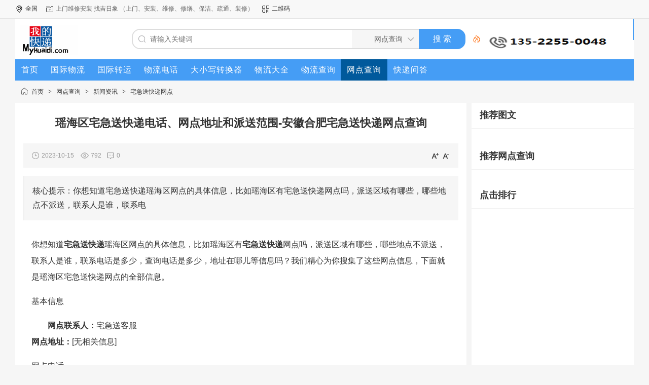

--- FILE ---
content_type: text/html
request_url: https://www.mykuaidi.com/outlets/zhaijisongkuaidiwangdian/202310/wdmykuaidi174858.htm
body_size: 4567
content:
<!doctype html>
<html>
<head>
<meta charset="UTF-8"/>
<title>瑶海区宅急送快递电话、网点地址和派送范围-安徽合肥宅急送快递网点查询_宅急送快递网点_新闻资讯__我的快递网www.mykuaidi.com</title>
<meta name="keywords" content="瑶海区宅急送快递电话、网点地址和派送范围-安徽合肥宅急送快递网点查询,宅急送快递网点,新闻资讯,,网点查询"/>
<meta name="description" content="瑶海区宅急送快递电话、网点地址和派送范围-安徽合肥宅急送快递网点查询是你想知道宅急送快递瑶海区网点的具体信息，比如瑶海区有宅急送快递网点吗，派送区域有哪些，哪些地点不派送，联系人是谁，联系电"/>
<meta http-equiv="mobile-agent" content="format=html5;url=https://m.mykuaidi.com/outlets/zhaijisongkuaidiwangdian/202310/wdmykuaidi174858.htm"/>
<meta name="generator" content="www.jirixiang.com"/>
<meta http-equiv="x-ua-compatible" content="IE=8"/>
<link rel="shortcut icon" type="image/x-icon" href="https://www.mykuaidi.com/favicon.ico"/>
<link rel="bookmark" type="image/x-icon" href="https://www.mykuaidi.com/favicon.ico"/>
<link rel="archives" title="我的快递网" href="https://www.mykuaidi.com/archiver/"/>
<link rel="stylesheet" type="text/css" href="https://www.mykuaidi.com/static/skin/default/style.css?v=1cc613cc58"/>
<link rel="stylesheet" type="text/css" href="https://www.mykuaidi.com/static/skin/default/article.css?v=1cc613cc58"/>
<link rel="stylesheet" type="text/css" href="https://www.mykuaidi.com/file/style/home.reset.css?v=1cc613cc58"/>
<script type="text/javascript" src="https://www.mykuaidi.com/lang/zh-cn/lang.js?v=1cc613cc58"></script>
<script type="text/javascript" src="https://www.mykuaidi.com/file/script/config.js?v=1cc613cc58"></script>
<!--[if IE]><!-->
<script type="text/javascript" src="https://www.mykuaidi.com/static/script/jquery-1.12.4.min.js?v=1cc613cc58"></script>
<!--<![endif]-->
<!--[if !IE]><!-->
<script type="text/javascript" src="https://www.mykuaidi.com/static/script/jquery-3.6.4.min.js?v=1cc613cc58"></script>
<script type="text/javascript" src="https://www.mykuaidi.com/static/script/notification.js?v=1cc613cc58"></script>
<!--<![endif]-->
<script type="text/javascript" src="https://www.mykuaidi.com/static/script/common.js?v=1cc613cc58"></script>
<script type="text/javascript" src="https://www.mykuaidi.com/static/script/page.js?v=1cc613cc58"></script>
<script type="text/javascript" src="https://www.mykuaidi.com/static/script/jquery.lazyload.js?v=1cc613cc58"></script><script type="text/javascript">GoMobile('https://m.mykuaidi.com/outlets/zhaijisongkuaidiwangdian/202310/wdmykuaidi174858.htm');var searchid = 21;</script>
</head>
<body>
<div class="head" id="head">
<div class="head_m">
<div class="head_r" id="destoon_member"></div>
<div class="head_l">
<ul>
<li class="h_location"><a href="https://www.mykuaidi.com/api/city.php" title="点击切换城市"><span id="destoon_city">全国</span></a></li> 
<li class="h_fav">  上门维修安装  找吉日象 （上门、安装、维修、修缮、保洁、疏通、装修） </li><li class="h_qrcode"><a href="javascript:Dqrcode();">二维码</a></li></ul>
</div>
</div>
</div>
<div id="destoon-space" class="head_s"></div>
<div class="m"><div id="search_tips" style="display:none;"></div></div>
<div id="destoon-qrcode" style="display:none;"></div><div id="destoon-card"></div>
<div id="destoon-fixon">
<div class="m">
<div class="logo"><a href="https://www.mykuaidi.com/"><img src="https://www.mykuaidi.com/file/upload/202409/08/111528651.png" alt="我的快递网"/></a></div>
<form id="destoon-search" action="https://www.mykuaidi.com/outlets/search.php" onsubmit="return DSearch();">
<div class="search-inp">
<input name="kw" id="destoon-kw" type="text" value="" placeholder="请输入关键词" onfocus="DsRec();" onblur="$('#search-tip,#search-rec,#search-cls').fadeOut('fast');"  onkeyup="DsTip(this.value);" autocomplete="off" x-webkit-speech speech/>
<div id="search-tip"></div><div id="search-rec"></div>
</div>
<div class="search-mod">
<div id="search-cls" onclick="$('#destoon-kw').val('');$('#search-cls').hide();" title="清空输入"></div>
<input type="text" id="destoon-mod" value="网点查询" readonly onclick="$('#search-tip,#search-rec').hide();$('#search-mod').fadeIn('fast');"/>
<div id="search-mod">
<p onclick="$('#search-mod').fadeOut('fast');"><i title="关闭"></i>选择频道搜索</p>
<ul>
<li onclick="DsMod('21','网点查询','https://www.mykuaidi.com/outlets/')">网点查询</li><li onclick="DsMod('10','快递问答','https://www.mykuaidi.com/know/')">快递问答</li></ul>
</div>
</div>
<div class="search-btn"><input type="submit" value="搜 索"/></div>
<div class="search-adv" title="高级搜索" onclick="Go($('#destoon-search').attr('action'));"></div>
<div class="search-hot"><img src="https://www.jirixiang.com/135.png" width="260" height="50" alt=""/> </div>
</form>
<div class="menu">
<ul><li><a href="https://www.mykuaidi.com/" rel="nofollow"><span>首页</span></a></li><li><a href="https://www.mykuaidi.com/global/"><span>国际物流</span></a></li><li><a href="https://www.mykuaidi.com/transit/" target="_blank" rel="nofollow"><span>国际转运</span></a></li><li><a href="https://www.mykuaidi.com/tel.html" target="_blank" rel="nofollow"><span>物流电话</span></a></li><li><a href="https://www.mykuaidi.com/tool/"><span>大小写转换器</span></a></li><li><a href="https://www.mykuaidi.com/all.html"><span>物流大全</span></a></li><li><a href="https://www.mykuaidi.com/auto.html" target="_blank" rel="nofollow"><span>物流查询</span></a></li><li class="menuon"><a href="https://www.mykuaidi.com/outlets/"><span>网点查询</span></a></li><li><a href="https://www.mykuaidi.com/know/"><span>快递问答</span></a></li></ul>
</div>
</div>
</div>
<div class="m">
<div class="menu">
<ul><li><a href="https://www.mykuaidi.com/" rel="nofollow"><span>首页</span></a></li><li><a href="https://www.mykuaidi.com/global/"><span>国际物流</span></a></li><li><a href="https://www.mykuaidi.com/transit/" target="_blank" rel="nofollow"><span>国际转运</span></a></li><li><a href="https://www.mykuaidi.com/tel.html" target="_blank" rel="nofollow"><span>物流电话</span></a></li><li><a href="https://www.mykuaidi.com/tool/"><span>大小写转换器</span></a></li><li><a href="https://www.mykuaidi.com/all.html"><span>物流大全</span></a></li><li><a href="https://www.mykuaidi.com/auto.html" target="_blank" rel="nofollow"><span>物流查询</span></a></li><li class="menuon"><a href="https://www.mykuaidi.com/outlets/"><span>网点查询</span></a></li><li><a href="https://www.mykuaidi.com/know/"><span>快递问答</span></a></li></ul>
</div>
</div><script type="text/javascript">var module_id= 21,item_id=174858,content_id='content',img_max_width=800;</script>
<div class="m">
<div class="nav"><a href="https://www.mykuaidi.com/">首页</a> <i>></i> <a href="https://www.mykuaidi.com/outlets/">网点查询</a> <i>></i> <a href="https://www.mykuaidi.com/outlets/kuaidixinwen/">新闻资讯</a> <i>></i> <a href="https://www.mykuaidi.com/outlets/zhaijisongkuaidiwangdian/">宅急送快递网点</a></div>
</div>
<div class="m m3">
<div class="m3l">
<h1 class="title" id="title">瑶海区宅急送快递电话、网点地址和派送范围-安徽合肥宅急送快递网点查询</h1>
<div class="info"><span class="f_r"><img src="https://www.mykuaidi.com/static/skin/default/ico-zoomin.png" width="16" height="16" title="放大字体" class="c_p" onclick="fontZoom('+', 'article');"/>  <img src="https://www.mykuaidi.com/static/skin/default/ico-zoomout.png" width="16" height="16" title="缩小字体" class="c_p" onclick="fontZoom('-', 'article');"/></span>
<i class="ui-ico-time">2023-10-15</i>
<i class="ui-ico-hits" id="hits">792</i><a href="https://www.mykuaidi.com/comment/index-htm-mid-21-itemid-174858.html" target="_blank"><i class="ui-ico-comm">0</i></a></div>
<div class="introduce">核心提示：你想知道宅急送快递瑶海区网点的具体信息，比如瑶海区有宅急送快递网点吗，派送区域有哪些，哪些地点不派送，联系人是谁，联系电</div><div id="content"><div class="content" id="article">你想知道<strong>宅急送快递</strong>瑶海区网点的具体信息，比如瑶海区有<strong>宅急送快递</strong>网点吗，派送区域有哪些，哪些地点不派送，联系人是谁，联系电话是多少，查询电话是多少，地址在哪儿等信息吗？我们精心为你搜集了这些网点信息，下面就是瑶海区宅急送快递网点的全部信息。</p>                            基本信息                                <p><strong>网点联系人：</strong>宅急送客服<br>                    <strong>网点地址：</strong>[无相关信息]</p>                                                        网点电话                                <p>全国客服热线：400-6789-000</p>                                                        派送区域                                <p>                    城东街道、胜利路街道、明光路街道、车站街道、三里街街道、铜陵路街道、七里站街道、大通路街道、和平路街道、红光街道、长淮街道、方庙街道、七里塘街道、大兴镇、磨店乡、三十头镇、</p>                                        不派区域                                <p>                    [无相关信息]</p></div>
</div>
<div class="b20 c_b"> </div>
 <div id="slide_a31" class="slide" style="width:98%;">
<script src="https://pic.mykuaidi.com/djsgg.js" type="text/javascript"></script>
</div><div class="tool">
<i class="like" onclick="Dlike(21, 174858, 0);">点赞 <b id="like-21-174858-0">0</b></i><i class="report" onclick="Dreport(21, 174858, 0);">举报</i><a href="https://www.mykuaidi.com/about/support.html" target="_blank"><i class="award">打赏 </i></a><a href="https://www.mykuaidi.com/api/share.php?mid=21&itemid=174858" target="_blank"><i class="share">分享 <b>20</b></i></a></div>
<div class="b20"> </div>
<div class="head-txt"><span><a href="https://www.mykuaidi.com/outlets/zhaijisongkuaidiwangdian/">更多<i>></i></a></span><strong>同类网点查询</strong></div>
<div class="related"><table width="100%">
<tr><td width="50%"><a href="https://www.mykuaidi.com/outlets/zhaijisongkuaidiwangdian/202310/wdmykuaidi179749.htm" title="淮上区宅急送快递电话、网点地址和派送范围-安徽蚌埠宅急送快递网点查询">&#8226; 淮上区宅急送快递电话、网点地址和派送范围-安</a></td>
<td width="50%"><a href="https://www.mykuaidi.com/outlets/zhaijisongkuaidiwangdian/202310/wdmykuaidi179747.htm" title="怀远县宅急送快递电话、网点地址和派送范围-安徽蚌埠宅急送快递网点查询">&#8226; 怀远县宅急送快递电话、网点地址和派送范围-安</a></td>
</tr><tr><td width="50%"><a href="https://www.mykuaidi.com/outlets/zhaijisongkuaidiwangdian/202310/wdmykuaidi179744.htm" title="固镇县宅急送快递电话、网点地址和派送范围-安徽蚌埠宅急送快递网点查询">&#8226; 固镇县宅急送快递电话、网点地址和派送范围-安</a></td>
<td width="50%"><a href="https://www.mykuaidi.com/outlets/zhaijisongkuaidiwangdian/202310/wdmykuaidi179742.htm" title="蚌山区宅急送快递电话、网点地址和派送范围-安徽蚌埠宅急送快递网点查询">&#8226; 蚌山区宅急送快递电话、网点地址和派送范围-安</a></td>
</tr><tr><td width="50%"><a href="https://www.mykuaidi.com/outlets/zhaijisongkuaidiwangdian/202310/wdmykuaidi179740.htm" title="岳西县宅急送快递电话、网点地址和派送范围-安徽安庆宅急送快递网点查询">&#8226; 岳西县宅急送快递电话、网点地址和派送范围-安</a></td>
<td width="50%"><a href="https://www.mykuaidi.com/outlets/zhaijisongkuaidiwangdian/202310/wdmykuaidi179737.htm" title="迎江区宅急送快递电话、网点地址和派送范围-安徽安庆宅急送快递网点查询">&#8226; 迎江区宅急送快递电话、网点地址和派送范围-安</a></td>
</tr><tr><td width="50%"><a href="https://www.mykuaidi.com/outlets/zhaijisongkuaidiwangdian/202310/wdmykuaidi179735.htm" title="宜秀区宅急送快递电话、网点地址和派送范围-安徽安庆宅急送快递网点查询">&#8226; 宜秀区宅急送快递电话、网点地址和派送范围-安</a></td>
<td width="50%"><a href="https://www.mykuaidi.com/outlets/zhaijisongkuaidiwangdian/202310/wdmykuaidi179733.htm" title="望江县宅急送快递电话、网点地址和派送范围-安徽安庆宅急送快递网点查询">&#8226; 望江县宅急送快递电话、网点地址和派送范围-安</a></td>
</tr><tr><td width="50%"><a href="https://www.mykuaidi.com/outlets/zhaijisongkuaidiwangdian/202310/wdmykuaidi179730.htm" title="桐城市宅急送快递电话、网点地址和派送范围-安徽安庆宅急送快递网点查询">&#8226; 桐城市宅急送快递电话、网点地址和派送范围-安</a></td>
<td width="50%"><a href="https://www.mykuaidi.com/outlets/zhaijisongkuaidiwangdian/202310/wdmykuaidi179728.htm" title="太湖县宅急送快递电话、网点地址和派送范围-安徽安庆宅急送快递网点查询">&#8226; 太湖县宅急送快递电话、网点地址和派送范围-安</a></td>
</tr></table>
</div>
</div>
<div class="m3r">
<div class="head-sub"><strong>推荐图文</strong></div>
<div class="list-thumb"><table width="100%">
</table>
</div>
<div class="head-sub"><strong>推荐网点查询</strong></div>
<div class="list-txt"><ul>
</ul>
</div>
<div class="head-sub"><strong>点击排行</strong></div>
<div class="list-rank"><ul>
</ul></div>
</div>
<div class="b10 c_b"></div>
</div>
<script type="text/javascript" src="https://www.mykuaidi.com/static/script/content.js?v=1cc613cc58"></script>﻿<div class="b10" id="footb"></div>
<div class="m">
<div class="foot_page">
<a href="https://www.mykuaidi.com/">网站首页</a>
  |  <a href="https://www.mykuaidi.com/about/index.html">关于我们</a>
  |  <a href="https://www.mykuaidi.com/about/contact.html">联系方式</a>
| <a href="https://www.mykuaidi.com/guestbook/">网站留言</a>    |  <a href="https://beian.miit.gov.cn/" target="_blank" rel="nofollow">赣ICP备2021007278号</a></div>
</div>
<div class="m">
<div class="foot">
<div id="copyright">(c)2025 我的快递网 www.mykuaidi.com (输入单号查物流信息找全国物流货运查询网上平台)All Rights Reserved</div>
</div>
</div>
<div class="back2top"><a href="javascript:void(0);" title="返回顶部"> </a></div>
<script type="text/javascript">
$(function(){
Dtask('moduleid=21&html=show&itemid=174858&page=1', 1);
$('img').lazyload();
Dhot();
Dfixon();
});
</script>
<br><div style="display:none;"> <script src="https://www.mykuaidi.com/js/footer1.js" type="text/javascript"></script> </div>
</body>
</html>

--- FILE ---
content_type: text/css
request_url: https://www.mykuaidi.com/file/style/home.reset.css?v=1cc613cc58
body_size: 286
content:
/* reset home */.tab-head .on span{color:#459DF5;}.menu,.search-btn input,.search-rec span:hover,.im0l p{background:#459DF5;}.btn-blue,.pages a:hover,.pages strong{background:#459DF5;border:#459DF5 1px solid;}.search-btn{background:#459DF5;border:#459DF5 2px solid;}.tab-head .on{border-bottom:#459DF5 3px solid;}.login-head .on,.login-step .on,.reg-step .on{border-bottom:#459DF5 2px solid;}.reg-step .on i {background:#459DF5;}.reg-step .on b {background:#459DF5 url('https://www.mykuaidi.com/static/skin/default/reg-step.png') no-repeat center center;}.im0l .cate-0:hover,.im0l .cate-1:hover,.im0l .cate-2:hover,.im0l .cate-3:hover,.im0l .cate-4:hover,.im0l .cate-5:hover,.im0l .cate-6:hover,.im0l .cate-7:hover,.im0l .cate-8:hover,.im0l .cate-9:hover,.im0l .cate-10:hover,.im0l .cate-11:hover,.im0l .cate-12:hover,.im0l .cate-13:hover,.im0l .cate-14:hover,.im0l .cate-15:hover{background-color:#459DF5;}.menu .menuon{background:#00599C;}.menu a:hover,.btn-blue:hover{background:#0065BD;}

--- FILE ---
content_type: application/javascript
request_url: https://www.mykuaidi.com/static/script/notification.js?v=1cc613cc58
body_size: 366
content:
/*
	DESTOON Copyright (C)2008-2099 www.destoon.com
	This is NOT a freeware,Use is subject to license.txt
*/
function Dnotification(id, url, icon, title, content) {
	if(window.location.href.indexOf('/message'+DTExt) != -1 || window.location.href.indexOf('/im'+DTExt) != -1) return;
	if(get_local('notification_'+id) == title) return;
	set_local('notification_'+id, title);
	if(('Notification' in window)) {
		if(Notification.permission === 'granted') {
			const notification = new Notification(title, {
				body:content,
				icon:icon
			});
			notification.onclick = function(event) {
				event.preventDefault();
				window.focus();window.top.location = url;notification.close();
			}
		} else if(Notification.permission !== 'denied') {
			Notification.requestPermission().then((permission) => {
				if (permission === 'granted') {
					const notification = new Notification(title, {
						body:content,
						icon:icon
					});
					notification.onclick = function(event) {
						event.preventDefault();
						window.focus();window.top.location = url;notification.close();
					}
				}
			});
		}
	}
}

--- FILE ---
content_type: application/javascript
request_url: https://www.mykuaidi.com/file/script/config.js?v=1cc613cc58
body_size: 142
content:
var DTPath = "https://www.mykuaidi.com/";var DTMob = "https://m.mykuaidi.com/";var DTMobc = "";var SKPath = "https://www.mykuaidi.com/static/skin/default/";var SKMob = "https://www.mykuaidi.com/static/skin/mobile/";var MEPath = "https://www.mykuaidi.com/member/";var DTExt = ".php";var DTEditor = "ueditor";var CKDomain = ".mykuaidi.com";var CKPath = "/";var CKPrex = "cxt_";if(window.console){console.clear();console.log("%cPowered By DESTOON%chttps://www.destoon.com/", "color:#FFFFFF;font-size:14px;background:#FF7418;padding:2px 12px;border-radius:10px;", "font-size:14px;padding:2px 12px;");}

--- FILE ---
content_type: application/javascript
request_url: https://www.mykuaidi.com/js/footer1.js
body_size: 79
content:
var _hmt = _hmt || [];
(function() {
  var hm = document.createElement("script");
   hm.src = "https://hm.baidu.com/hm.js?217753d00645f76c7916ce0dca7e6bc3";
  var s = document.getElementsByTagName("script")[0]; 
  s.parentNode.insertBefore(hm, s);
})();